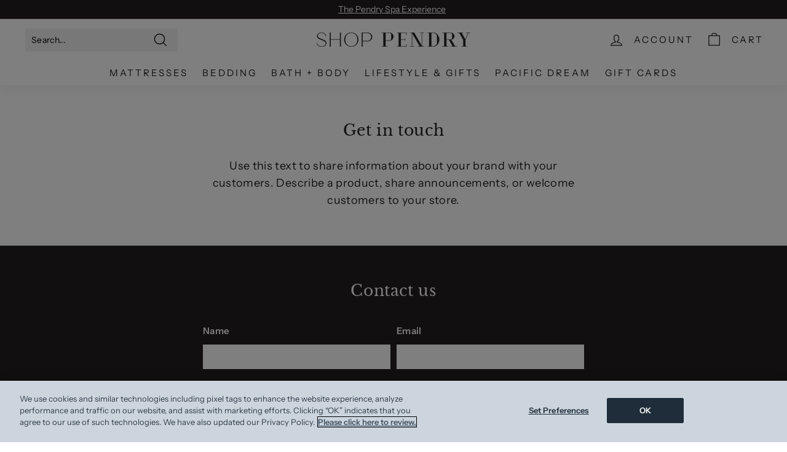

--- FILE ---
content_type: text/css
request_url: https://shoppendry.com/cdn/shop/t/4/assets/custom.css?v=124561329017149874771716472677
body_size: 1359
content:
button,.btn{font-family:var(--typeButtonPrimary),var(--typeButtonFallback);font-size:var(--typeButtonSize);font-weight:var(--typeButtonWeight);letter-spacing:var(--typeButtonSpacing);line-height:var(--typeButtonLineHeight)}.floating__btn_top,.floating__btn{font-family:var(--typeFloatingButtonPrimary),var(--typeFloatingButtonFallback);font-size:var(--typeFloatingButtonSize);font-weight:var(--typeFloatingButtonWeight);letter-spacing:var(--typeFloatingButtonSpacing);line-height:var(--typeFloatingButtonLineHeight)}.site-nav.site-navigation{font-family:var(--typeNavigationPrimary),var(--typeNavigationFallback);font-size:var(--typeNavigationSize);font-weight:var(--typeNavigationWeight);letter-spacing:var(--typeNavigationSpacing);line-height:var(--typeNavigationLineHeight)}.announcement-slider__content p{font-family:var(--typeAnnouncePrimary),var(--typeAnnounceFallback);font-size:var(--typeAnnounceSize);font-weight:var(--typeAnnounceWeight);letter-spacing:var(--typeAnnounceSpacing);line-height:var(--typeAnnounceLineHeight)}.megamenu__wrapper{display:flex;padding-bottom:20px}.megamenu .site-nav__dropdown-link{font-size:14px;line-height:1.3;letter-spacing:.8px;text-transform:uppercase}.mega_text{padding:10px 15px 0}.megamenu__featured .product-grid{display:flex;flex-flow:column wrap;align-items:center}.megamenu{line-height:1.3}.megamenu__cols{display:flex;width:100%;flex:auto;flex-flow:column wrap;justify-content:start;max-height:inherit}.megamenu__col{padding:0 15px 15px 0}#MobileNav{padding:0 0 15px;max-height:100%}#MobileNav .dropdown-caret{position:relative;display:inline-block;width:100%;height:20px;right:10px}#MobileNav .dropdown-caret:after{content:"+";color:#777;right:10px;position:absolute}#MobileNav .isOpen>.dropdown-caret:after,#MobileNav .active>.dropdown-caret:after{content:"\2212"}.accordion{cursor:pointer;width:100%;border:none;text-align:center;outline:none;font-size:15px;-webkit-tap-highlight-color:transparent;-webkit-touch-callout:none;-webkit-user-select:none;-khtml-user-select:none;-moz-user-select:none;-ms-user-select:none;user-select:none}div.slide-nav__button.accordion{display:flex;align-items:center;justify-content:space-between}.slide-nav__dropdown{display:block;position:initial;opacity:1;visibility:visible;max-height:0;padding-left:14px;overflow:hidden;transition:max-height .8s cubic-bezier(0,1,0,1)}.isOpen{height:100%!important;-webkit-transition:height,.3s linear;-moz-transition:height,.3s linear;-ms-transition:height,.3s linear;-o-transition:height,.3s linear;transition:height,.3s linear}.slide-nav__dropdown.isOpen{max-height:9999px;transition:max-height .8s cubic-bezier(1,0,1,0)}#MobileNav li.slide-nav__item{border-top:1px solid black}.megamenu__featured{padding:0 0 40px;min-height:100%;flex-grow:1;justify-self:flex-start}floating__btn_top,.floating__btn{z-index:99}@media (prefers-reduced-motion: no-preference){[data-logo-align=center] .header-item--search .site-header__search-form{transform:translate(0)}}@media (min-width: 992px){span.btn.shopping{display:none}.footer__blocks{justify-content:right;flex-direction:column;height:264px;align-items:flex-start}}@media (min-width: 769px) and (max-width: 991px){.hero_height{padding-bottom:69%!important}.hero__sidebyside-content-inner{padding:4vw!important}.hero__sidebyside-content{max-width:50%}.hero__sidebyside-image{flex:0 1 50%}.hero__sidebyside-image--indented .hero__image{padding:80px 70px}.feature-row__text--right{padding-left:0}}@media (min-width: 769px) and (prefers-reduced-motion: no-preference){.toolbar__item.small--hide{transform:translateY(-50%)}}@media (min-width: 769px){.toolbar__item.small--hide{position:absolute;right:20px;top:50%}.toolbar__item.small--hide:before{content:"";width:1px;height:70%;background:#000;position:absolute;left:0;top:10%}button.site-nav__compress-menu{display:none;pointer-events:none}.featured--slider .grid-item,.new-grid[data-view=scrollable-7] .grid-item,.product-recommendations .new-grid[data-view=scrollable] .grid-item,.new-grid-x[data-view=scrollable] .grid-item{align-items:stretch;min-height:100%}.site-nav__link{padding:10px}.megamenu-width{max-width:1300px}.site-nav__dropdown.megamenu{overflow-y:hidden}.grid-item__meta{margin:20px!important}.feature-row__item{order:1;flex:0 1 50%}.feature-row__text{order:1}.feature-row__image{order:2}.feature-row__text--left{padding-left:60px;padding-right:0}}.featured--slider .grid-item,.new-grid[data-view=scrollable-7] .grid-item,.product-recommendations .new-grid[data-view=scrollable] .grid-item,.new-grid-x[data-view=scrollable] .grid-item{width:20%;margin-top:10px;max-width:250px}@media (max-width: 1280px){.featured--slider .grid-item,.new-grid[data-view=scrollable-7] .grid-item,.product-recommendations .new-grid[data-view=scrollable] .grid-item,.new-grid-x[data-view=scrollable] .grid-item{width:20%}}@media (max-width: 992px){.featured--slider .grid-item,.new-grid[data-view=scrollable-7] .grid-item,.product-recommendations .new-grid[data-view=scrollable] .grid-item,.new-grid-x[data-view=scrollable] .grid-item{width:25%}}@media (min-width: 769px) and (max-width: 991px){.footer__title{padding-right:0;position:relative;text-align:left}.footer__title span{display:inline-block;position:absolute;text-align:center;top:0;right:0;width:20px;height:20px;transition:.3s all ease-in-out}.footer__title span .icon{width:15px;height:15px}.footer__block,.footer__block--mobile{max-width:none;flex:1 1 100%;text-align:center}.footer__block{margin-bottom:5px!important}.footer__block[data-type=contact],.footer__block[data-type=payment]{flex:1 0 100%}.footer__menu{text-align:left;margin-bottom:0}.payment .footer__mobile-section{margin-top:0;padding-top:0}.payment .footer__blocks--mobile{flex-direction:column-reverse}.footer__blocks--mobile{display:flex;flex-wrap:wrap;justify-content:center}.payment p.footer__title{justify-content:center;margin-bottom:15px!important;font-size:15px}}@media (max-width: 926px){#ssw-fave-page-side-bar-header{justify-content:center!important}}@media (max-width: 768px) and (prefers-reduced-motion: no-preference){#MobileNav.site-header__drawer{transform:translate(-100%)}#MobileNav.site-header__drawer.is-active{transform:translate(0)}.site-header__drawer-animate{transform:translateY(-20px)}.is-active .site-header__drawer-animate{transform:translateY(0);transition:opacity .3s ease .15s,transform .25s cubic-bezier(.165,.84,.44,1) .15s}}@media (max-width: 768px){button,.btn{font-size:var(--typeButtonSizeMobile)}.announcement-slider__content p{font-size:var(--typeAnnounceSizeMobile)}.floating__btn_top,.floating__btn{font-size:var(--typeFloatingButtonSizeMobile)}.site-nav.site-navigation{font-size:var(--typeNavigationSizeMobile)}.slide-nav__dropdown{margin-bottom:-1px}.site-header__drawer{top:calc(var(--topDistanceHeader) + 7px);z-index:3;height:calc(100% - var(--topDistanceHeader));padding-bottom:15px}#MobileNav.site-header__drawer{width:100%;position:fixed}#MobileNav.site-header__drawer.is-active{overflow-y:scroll;background:#000;max-height:100%}.site-header__drawer-animate{opacity:0;background:#fff;position:static}.is-active .site-header__drawer-animate{opacity:1}.Wrapper a{color:#fff}.no_scroll{width:100%;overflow:hidden}.mobile-nav-open #MobileNavFooter{display:none}.header-wrapper:not(.header-wrapper--compressed) [data-nav=below] .js-search-header{display:flex}.header-wrapper--init .site-header__element--sub{display:none}.site-header__search-btn--cancel{color:#000}.site-header__search .icon{width:30px;height:30px}#MobileNav .slide-nav__item:last-child{padding:0}.site-header__drawer{max-height:100%}.no_scroll .transition-body{z-index:9999999}}@media (max-width: 1500px){.megamenu__col{width:20%}}.text-columns-img--custom{aspect-ratio:4/4;object-fit:cover}.final--sale{margin-bottom:10px}.noeta__buttons{display:flex;flex-wrap:wrap}.noeta__buttons .btn{flex:0 1 50%;max-width:calc(50% - 7.5px);font-size:13px;text-transform:uppercase;padding-right:5px;padding-left:5px;height:fit-content}.noeta__buttons p{width:100%}.noeta__buttons p{border:2px solid #ddd;background-color:#f1f1f1;color:red;padding:10px 15px;border-radius:5px}.noeta__buttons p a{text-decoration:underline;font-weight:700;color:red}.fade-in-effect{animation:fadeInAnimation ease 3s;animation-iteration-count:1;animation-fill-mode:forwards}@keyframes fadeInAnimation{0%{opacity:0}to{opacity:1}}.product__photos{position:relative}.quickship img{display:block;opacity:1}.quickship{position:absolute;z-index:1;left:18px;top:50px;height:80px;width:80px}
/*# sourceMappingURL=/cdn/shop/t/4/assets/custom.css.map?v=124561329017149874771716472677 */


--- FILE ---
content_type: text/json
request_url: https://conf.config-security.com/model
body_size: 85
content:
{"title":"recommendation AI model (keras)","structure":"release_id=0x33:4c:55:32:23:60:45:33:5d:2f:57:53:39:2d:57:7d:76:66:76:74:4b:23:4d:53:78:2a:25:30:57;keras;d67fhh9gh4jgu492k4jjq1kdr3wxp0rq0mrfkm6jnd2uicaapei9xrxwsbiwcl0sczb31buk","weights":"../weights/334c5532.h5","biases":"../biases/334c5532.h5"}

--- FILE ---
content_type: text/javascript
request_url: https://shoppendry.com/cdn/shop/t/4/assets/custom.js?v=140150294849709502141716472657
body_size: 287
content:
$(function(){$(document).on("cart:updated ready ajaxProduct:added",function(){theme.cart.getCart().then(cart=>{const items=cart.items;additionalProductChanged(items)})}),$(document).on("change",".toggle_gift_wrap",toggleGiftWrap);function additionalProductChanged(items){var deliveryAddonId=43883176460520,deliverableItems=items.filter(item=>item.properties&&item.properties.hasOwnProperty("gift_wrap")),deliveryEnabledItems=deliverableItems.filter(item=>item.properties.gift_wrap==="true"),addonItems=items.filter(item=>item.variant_id===deliveryAddonId);const reducer=(a,c)=>a+c.quantity,totalDeliveryItem=deliveryEnabledItems.reduce(reducer,0);if(totalDeliveryItem!==addonItems[0]?.quantity&&!(totalDeliveryItem===0&&addonItems.length===0)){var newData={updates:{[deliveryAddonId]:totalDeliveryItem}};$.ajax({type:"POST",url:"/cart/update.js",data:newData,success:function(data){console.log("here"),document.documentElement.dispatchEvent(new CustomEvent("cart:build",{bubbles:!0}))},error:function(err){console.log(err)},dataType:"json"})}}function toggleGiftWrap(){var $this=$(this),line=$this.attr("data-line"),status=$this.prop("checked"),qty=parseInt($this.attr("data-qty")),leadtime=$this.closest("div.cart__item").attr("data-leadtime"),updateData={line,quantity:qty,properties:{gift_wrap:status?"true":null}};leadtime&&(updateData.properties["Estimated Shipping"]=leadtime),$.ajax({type:"POST",url:"/cart/change.js",data:updateData,success:function(data){console.log("data => ",data),additionalProductChanged(data.items)},error:function(err){console.log(err)},dataType:"json"})}}),function(){const check=function(wrapper,height){if(wrapper.find(".megamenu__featured").find(".product-grid>*").length){let minHeight=wrapper.find(".megamenu__featured").prop("scrollHeight")+40;minHeight>height&&wrapper.css("max-height",minHeight+"px")}},megamenuDynamicHeight=function(){$(".site-nav--is-megamenu").each(function(){let th=$(this);th.hover(function(){let l=th.find(".megamenu__cols").children().length,d=th.find(".megamenu__cols").find(".site-nav__dropdown-link").length,wrapper=th.find(".megamenu__wrapper");d<17?(wrapper.css("max-height","290px"),check(wrapper,290)):d>=17&&d<31?(wrapper.css("max-height","320px"),check(wrapper,320)):d>=31&&d<41?(wrapper.css("max-height","380px"),check(wrapper,380)):(wrapper.css("max-height","490px"),check(wrapper,490))})})},mobileNavscrollFix=function(){$(".mobile-nav-trigger").click(function(){$("#MobileNav").hasClass("is-active")?($(document.body).addClass("no_scroll"),$("#HeaderWrapper").addClass("nav-open")):($(document.body).removeClass("no_scroll"),$("#HeaderWrapper").removeClass("nav-open"))})},initAccordion=function(){var acc=document.getElementsByClassName("accordion"),i;for(i=0;i<acc.length;i++){var dropdown=acc[i].querySelector(".toggle_menu");dropdown&&dropdown.addEventListener("click",function(e){this.parentElement.classList.toggle("active"),this.parentElement.nextElementSibling.classList.toggle("isOpen")})}};function DOMContentLoadedHandler(){initAccordion(),megamenuDynamicHeight(),mobileNavscrollFix()}document.addEventListener("DOMContentLoaded",DOMContentLoadedHandler)}();
//# sourceMappingURL=/cdn/shop/t/4/assets/custom.js.map?v=140150294849709502141716472657
